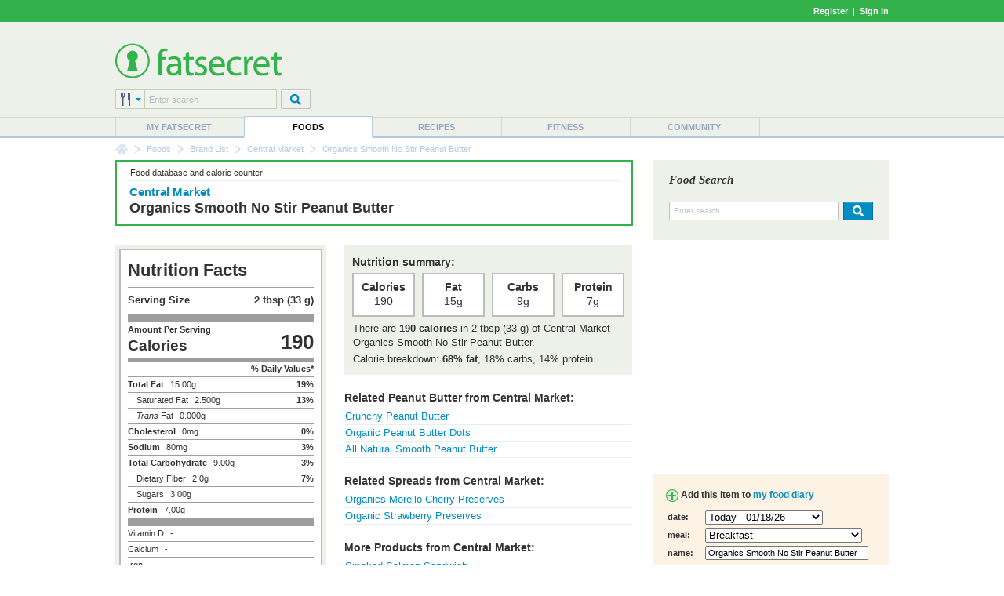

--- FILE ---
content_type: text/html; charset=utf-8
request_url: https://www.google.com/recaptcha/api2/aframe
body_size: 265
content:
<!DOCTYPE HTML><html><head><meta http-equiv="content-type" content="text/html; charset=UTF-8"></head><body><script nonce="tZataUEueZZnVkBTvzzN7w">/** Anti-fraud and anti-abuse applications only. See google.com/recaptcha */ try{var clients={'sodar':'https://pagead2.googlesyndication.com/pagead/sodar?'};window.addEventListener("message",function(a){try{if(a.source===window.parent){var b=JSON.parse(a.data);var c=clients[b['id']];if(c){var d=document.createElement('img');d.src=c+b['params']+'&rc='+(localStorage.getItem("rc::a")?sessionStorage.getItem("rc::b"):"");window.document.body.appendChild(d);sessionStorage.setItem("rc::e",parseInt(sessionStorage.getItem("rc::e")||0)+1);localStorage.setItem("rc::h",'1768820721722');}}}catch(b){}});window.parent.postMessage("_grecaptcha_ready", "*");}catch(b){}</script></body></html>